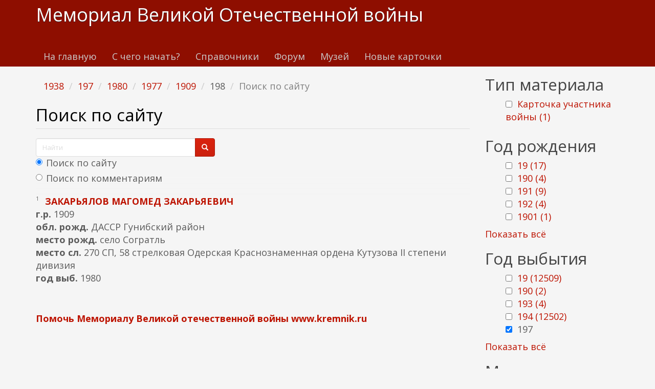

--- FILE ---
content_type: text/html; charset=utf-8
request_url: https://www.kremnik.ru/search?f%5B0%5D=field_god_sm%3A1938&f%5B1%5D=field_god_sm%3A197&f%5B2%5D=field_god_sm%3A1980&f%5B3%5D=field_god_sm%3A1977&f%5B4%5D=field_god_rog%3A1909&f%5B5%5D=field_god_sm%3A198
body_size: 17451
content:
<!DOCTYPE html>
<html lang="ru" dir="ltr"
  xmlns:og="https://ogp.me/ns#">
<head>
  <link rel="profile" href="http://www.w3.org/1999/xhtml/vocab" />
  <meta name="viewport" content="width=device-width, initial-scale=1.0">
  <meta http-equiv="Content-Type" content="text/html; charset=utf-8" />
<link rel="shortcut icon" href="https://www.kremnik.ru/sites/default/files/kremnik_favicon.png" type="image/png" />
<meta name="generator" content="Drupal 7 (https://www.drupal.org)" />
<link rel="canonical" href="https://www.kremnik.ru/search" />
<link rel="shortlink" href="https://www.kremnik.ru/search" />
<meta property="og:site_name" content="Мемориал Великой Отечественной войны" />
<meta property="og:type" content="article" />
<meta property="og:url" content="https://www.kremnik.ru/search" />
<meta property="og:title" content="Поиск по сайту" />
  <title>Поиск по сайту | Мемориал Великой Отечественной войны</title>
  <link type="text/css" rel="stylesheet" href="https://www.kremnik.ru/sites/default/files/css/css_lQaZfjVpwP_oGNqdtWCSpJT1EMqXdMiU84ekLLxQnc4.css" media="all" />
<link type="text/css" rel="stylesheet" href="https://www.kremnik.ru/sites/default/files/css/css__LeQxW73LSYscb1O__H6f-j_jdAzhZBaesGL19KEB6U.css" media="all" />
<link type="text/css" rel="stylesheet" href="https://www.kremnik.ru/sites/default/files/css/css_-TNq6F6EH1K3WcBMUMQP90OkyCq0Lyv1YnyoEj3kxiU.css" media="screen" />
<style media="print">#sb-container{position:relative;}#sb-overlay{display:none;}#sb-wrapper{position:relative;top:0;left:0;}#sb-loading{display:none;}
</style>
<link type="text/css" rel="stylesheet" href="https://www.kremnik.ru/sites/default/files/css/css_th7mP909SSxtL4rvlnA8QCWlVeJ2ecP1Ntj2MDijv0E.css" media="all" />
<link type="text/css" rel="stylesheet" href="https://www.kremnik.ru/sites/default/files/css/css_QV2FIkVzl4QSH9d8KOW0tzo1keaD_vexoC4bubYWEfs.css" media="all" />
<link type="text/css" rel="stylesheet" href="https://cdn.jsdelivr.net/npm/bootswatch@3.4.0/simplex/bootstrap.min.css" media="all" />
<link type="text/css" rel="stylesheet" href="https://cdn.jsdelivr.net/npm/@unicorn-fail/drupal-bootstrap-styles@0.0.2/dist/3.1.1/7.x-3.x/drupal-bootstrap-simplex.min.css" media="all" />
<link type="text/css" rel="stylesheet" href="https://www.kremnik.ru/sites/default/files/css/css_zjNcCr_957ablmEpMaKaUqRmyPJ0nSsr9z__BYhDkLU.css" media="all" />
  <!-- HTML5 element support for IE6-8 -->
  <!--[if lt IE 9]>
    <script src="https://cdn.jsdelivr.net/html5shiv/3.7.3/html5shiv-printshiv.min.js"></script>
  <![endif]-->
  <script src="https://www.kremnik.ru/sites/default/files/js/js_Pt6OpwTd6jcHLRIjrE-eSPLWMxWDkcyYrPTIrXDSON0.js"></script>
<script src="https://www.kremnik.ru/sites/default/files/js/js_IsPuUPqWOSuCM6hqb-_YYneqVOBE1jAVq-ySYCyaOMQ.js"></script>
<script src="https://cdn.jsdelivr.net/npm/bootstrap@3.4.0/dist/js/bootstrap.min.js"></script>
<script src="https://www.kremnik.ru/sites/default/files/js/js_E6xHR_BdOC-VEx96WNmv7vZ_eiw4gXGorVqhYFx8lfY.js"></script>
<script src="https://www.kremnik.ru/sites/default/files/js/js_BvNTu1a2syDrRxB7RbSBYq_11bZ2pfXHNO_-v77oXKs.js"></script>
<script src="https://www.kremnik.ru/sites/default/files/js/js_F5Pcl2HuH8TjKB2KUciyaxfqFjUB9bKIn0niKzaKpJ0.js"></script>
<script>
          Shadowbox.path = "/sites/all/libraries/shadowbox/";
        </script>
<script>jQuery.extend(Drupal.settings, {"basePath":"\/","pathPrefix":"","setHasJsCookie":0,"ajaxPageState":{"theme":"kremnik","theme_token":"Jh5vAiaiU0NEYWTxGr4hEQjtfOskenj0MnGQ2U3Ay2M","jquery_version":"1.12","jquery_version_token":"K66akxxTOdFejymK_0sxecx4iUexv1vsjp1xYqWH0_4","js":{"sites\/all\/modules\/jquery_update\/replace\/jquery\/1.12\/jquery.min.js":1,"misc\/jquery-extend-3.4.0.js":1,"misc\/jquery-html-prefilter-3.5.0-backport.js":1,"misc\/jquery.once.js":1,"misc\/drupal.js":1,"sites\/all\/modules\/jquery_update\/js\/jquery_browser.js":1,"sites\/all\/modules\/jquery_update\/replace\/ui\/ui\/minified\/jquery.ui.core.min.js":1,"sites\/all\/modules\/jquery_update\/replace\/ui\/ui\/minified\/jquery.ui.widget.min.js":1,"sites\/all\/modules\/jquery_update\/replace\/ui\/ui\/minified\/jquery.ui.effect.min.js":1,"sites\/all\/modules\/jquery_update\/replace\/ui\/ui\/minified\/jquery.ui.mouse.min.js":1,"sites\/all\/modules\/jquery_update\/replace\/ui\/ui\/minified\/jquery.ui.sortable.min.js":1,"sites\/all\/libraries\/shadowbox\/shadowbox.js":1,"sites\/all\/modules\/shadowbox\/shadowbox_auto.js":1,"sites\/all\/modules\/jquery_update\/replace\/ui\/external\/jquery.cookie.js":1,"sites\/all\/modules\/jquery_update\/replace\/jquery.form\/4\/jquery.form.min.js":1,"misc\/form-single-submit.js":1,"misc\/ajax.js":1,"sites\/all\/modules\/jquery_update\/js\/jquery_update.js":1,"https:\/\/cdn.jsdelivr.net\/npm\/bootstrap@3.4.0\/dist\/js\/bootstrap.min.js":1,"sites\/all\/modules\/entityreference\/js\/entityreference.js":1,"sites\/all\/modules\/upload_progress\/js\/upload_progress.js":1,"sites\/all\/modules\/comment_notify\/comment_notify.js":1,"sites\/all\/modules\/back_to_top\/js\/back_to_top.js":1,"public:\/\/languages\/ru_48DV8195r91BAWGrGVdT6RMfCP0FilPrIHzEFTPs5hU.js":1,"sites\/all\/libraries\/colorbox\/jquery.colorbox-min.js":1,"sites\/all\/libraries\/DOMPurify\/purify.min.js":1,"sites\/all\/modules\/colorbox\/js\/colorbox.js":1,"sites\/all\/modules\/colorbox\/styles\/default\/colorbox_style.js":1,"sites\/all\/modules\/floating_block\/floating_block.js":1,"sites\/all\/modules\/custom_search\/js\/custom_search.js":1,"sites\/all\/modules\/views\/js\/base.js":1,"sites\/all\/themes\/bootstrap\/js\/misc\/_progress.js":1,"sites\/all\/modules\/views\/js\/ajax_view.js":1,"sites\/all\/modules\/hide_submit\/js\/hide_submit.js":1,"sites\/all\/themes\/bootstrap\/js\/modules\/views\/js\/ajax_view.js":1,"sites\/all\/themes\/bootstrap\/js\/misc\/ajax.js":1,"0":1,"sites\/all\/modules\/jquery_loadinganimation\/jquery_loadinganimation.js":1,"sites\/all\/themes\/bootstrap\/js\/bootstrap.js":1,"sites\/all\/modules\/extlink\/js\/extlink.js":1,"sites\/all\/modules\/facetapi\/facetapi.js":1,"1":1},"css":{"modules\/system\/system.base.css":1,"misc\/ui\/jquery.ui.core.css":1,"misc\/ui\/jquery.ui.theme.css":1,"sites\/all\/libraries\/shadowbox\/shadowbox.css":1,"0":1,"modules\/field\/theme\/field.css":1,"sites\/all\/modules\/logintoboggan\/logintoboggan.css":1,"modules\/node\/node.css":1,"sites\/all\/modules\/extlink\/css\/extlink.css":1,"sites\/all\/modules\/views\/css\/views.css":1,"sites\/all\/modules\/comment_notify\/comment_notify.css":1,"sites\/all\/modules\/back_to_top\/css\/back_to_top.css":1,"sites\/all\/modules\/ckeditor\/css\/ckeditor.css":1,"sites\/all\/modules\/colorbox\/styles\/default\/colorbox_style.css":1,"sites\/all\/modules\/ctools\/css\/ctools.css":1,"sites\/all\/modules\/custom_search\/custom_search.css":1,"sites\/all\/modules\/facetapi\/facetapi.css":1,"sites\/all\/modules\/jquery_loadinganimation\/jquery_loadinganimation.css":1,"sites\/all\/modules\/hide_submit\/css\/hide_submit.css":1,"https:\/\/cdn.jsdelivr.net\/npm\/bootswatch@3.4.0\/simplex\/bootstrap.min.css":1,"https:\/\/cdn.jsdelivr.net\/npm\/@unicorn-fail\/drupal-bootstrap-styles@0.0.2\/dist\/3.1.1\/7.x-3.x\/drupal-bootstrap-simplex.min.css":1,"sites\/all\/themes\/kremnik\/css\/style.css":1}},"colorbox":{"opacity":"0.85","current":"{current} \u0438\u0437 {total}","previous":"\u00ab \u041f\u0440\u0435\u0434\u044b\u0434\u0443\u0449\u0438\u0439","next":"\u0421\u043b\u0435\u0434\u0443\u044e\u0449\u0438\u0439 \u00bb","close":"\u0417\u0430\u043a\u0440\u044b\u0442\u044c","maxWidth":"98%","maxHeight":"98%","fixed":true,"mobiledetect":true,"mobiledevicewidth":"480px","file_public_path":"\/sites\/default\/files","specificPagesDefaultValue":"admin*\nimagebrowser*\nimg_assist*\nimce*\nnode\/add\/*\nnode\/*\/edit\nprint\/*\nprintpdf\/*\nsystem\/ajax\nsystem\/ajax\/*"},"floating_block":{"settings":{".privatemsg-message-participants":[],"#block-block-37":[]},"minWidth":"0"},"shadowbox":{"animate":true,"animateFade":true,"animSequence":"wh","auto_enable_all_images":0,"auto_gallery":0,"autoplayMovies":true,"continuous":false,"counterLimit":10,"counterType":"default","displayCounter":true,"displayNav":true,"enableKeys":true,"fadeDuration":0.35,"handleOversize":"resize","handleUnsupported":"link","initialHeight":160,"initialWidth":320,"language":"ru","modal":false,"overlayColor":"#000","overlayOpacity":0.8,"resizeDuration":0.55,"showMovieControls":true,"slideshowDelay":0,"viewportPadding":20,"useSizzle":false},"custom_search":{"form_target":"_self","solr":1},"hide_submit":{"hide_submit_status":true,"hide_submit_method":"disable","hide_submit_css":"hide-submit-disable","hide_submit_abtext":"","hide_submit_atext":"","hide_submit_hide_css":"hide-submit-processing","hide_submit_hide_text":"Processing...","hide_submit_indicator_style":"expand-left","hide_submit_spinner_color":"#000","hide_submit_spinner_lines":12,"hide_submit_hide_fx":"1","hide_submit_reset_time":7000},"urlIsAjaxTrusted":{"\/search":true,"\/search?f%5B0%5D=field_god_sm%3A1938\u0026f%5B1%5D=field_god_sm%3A197\u0026f%5B2%5D=field_god_sm%3A1980\u0026f%5B3%5D=field_god_sm%3A1977\u0026f%5B4%5D=field_god_rog%3A1909\u0026f%5B5%5D=field_god_sm%3A198":true,"\/views\/ajax":true},"views":{"ajax_path":"\/views\/ajax","ajaxViews":{"views_dom_id:62d00fb4f9ede2f184b261bbca2caab8":{"view_name":"last_materials","view_display_id":"block_1","view_args":"","view_path":"search","view_base_path":"-","view_dom_id":"62d00fb4f9ede2f184b261bbca2caab8","pager_element":"11"},"views_dom_id:e22af1a3b3e84250acaef0dfc4c6af74":{"view_name":"comments_recent","view_display_id":"block","view_args":"","view_path":"search","view_base_path":"comments\/recent","view_dom_id":"e22af1a3b3e84250acaef0dfc4c6af74","pager_element":"11"}}},"back_to_top":{"back_to_top_button_trigger":"100","back_to_top_button_text":"\u041a \u043d\u0430\u0447\u0430\u043b\u0443 \u0441\u0442\u0440\u0430\u043d\u0438\u0446\u044b","#attached":{"library":[["system","ui"]]}},"jquery_loadinganimation":{"module_path":"sites\/all\/modules\/jquery_loadinganimation","show_on_ajax":0,"show_on_href":0,"show_on_form_submit":1,"close_on_click":1,"close_on_esc":1,"jquery_loadinganimation_path_match_exclude":"admin\/*\r\npanels\/*\r\nnode\/*\/panelizer\/*\r\njs\/*\r\najax\/*","subselector":""},"extlink":{"extTarget":"_blank","extClass":"ext","extLabel":"(\u0432\u043d\u0435\u0448\u043d\u044f\u044f \u0441\u0441\u044b\u043b\u043a\u0430)","extImgClass":0,"extIconPlacement":"append","extSubdomains":1,"extExclude":"","extInclude":"","extCssExclude":"","extCssExplicit":"","extAlert":0,"extAlertText":"This link will take you to an external web site. We are not responsible for their content.","mailtoClass":"mailto","mailtoLabel":"(\u0441\u0441\u044b\u043b\u043a\u0430 \u0434\u043b\u044f \u043e\u0442\u043f\u0440\u0430\u0432\u043a\u0438 email)","extUseFontAwesome":false},"facetapi":{"facets":[{"limit":"20","id":"facetapi-facet-search-apidefault-node-index-block-type","searcher":"search_api@default_node_index","realmName":"block","facetName":"type","queryType":null,"widget":"facetapi_checkbox_links","showMoreText":"Show more","showFewerText":"Show fewer","makeCheckboxes":1},{"limit":"5","id":"facetapi-facet-search-apidefault-node-index-block-field-god-rog","searcher":"search_api@default_node_index","realmName":"block","facetName":"field_god_rog","queryType":null,"widget":"facetapi_checkbox_links","showMoreText":"\u041f\u043e\u043a\u0430\u0437\u0430\u0442\u044c \u0432\u0441\u0451","showFewerText":"\u0421\u043a\u0440\u044b\u0442\u044c","makeCheckboxes":1},{"limit":"5","id":"facetapi-facet-search-apidefault-node-index-block-field-god-sm","searcher":"search_api@default_node_index","realmName":"block","facetName":"field_god_sm","queryType":null,"widget":"facetapi_checkbox_links","showMoreText":"\u041f\u043e\u043a\u0430\u0437\u0430\u0442\u044c \u0432\u0441\u0451","showFewerText":"\u0421\u043a\u0440\u044b\u0442\u044c","makeCheckboxes":1}]},"bootstrap":{"anchorsFix":"0","anchorsSmoothScrolling":"0","formHasError":0,"popoverEnabled":0,"popoverOptions":{"animation":1,"html":0,"placement":"right","selector":"","trigger":"click","triggerAutoclose":1,"title":"","content":"","delay":0,"container":"body"},"tooltipEnabled":0,"tooltipOptions":{"animation":1,"html":0,"placement":"auto left","selector":"","trigger":"hover focus","delay":0,"container":"body"}}});</script>
  <!-- Yandex.RTB -->
<script>window.yaContextCb=window.yaContextCb||[]</script>
<script src="https://yandex.ru/ads/system/context.js" async></script>
</head>
<body class="navbar-is-static-top html not-front not-logged-in one-sidebar sidebar-second page-search">
  <div id="skip-link">
    <a href="#main-content" class="element-invisible element-focusable">Перейти к основному содержанию</a>
  </div>
    <header id="navbar" role="banner" class="navbar navbar-static-top navbar-default">
  <div class="container">
    <div class="navbar-header">
      
              <a class="name navbar-brand" href="/" title="Главная">Мемориал Великой Отечественной войны</a>
      
              <button type="button" class="navbar-toggle" data-toggle="collapse" data-target=".navbar-collapse">
          <span class="sr-only">Toggle navigation</span>
          <span class="icon-bar"></span>
          <span class="icon-bar"></span>
          <span class="icon-bar"></span>
        </button>
          </div>

          <div class="navbar-collapse collapse">
        <nav role="navigation">
                      <ul class="menu nav navbar-nav"><li class="first leaf"><a href="/">На главную</a></li>
<li class="leaf"><a href="/advise" title="С чего начать поиск участников Великой Отечественной войны">С чего начать?</a></li>
<li class="leaf"><a href="/forum/141">Справочники</a></li>
<li class="leaf"><a href="/forum">Форум</a></li>
<li class="leaf"><a href="/mmvov" title="Музей-мемориал Великой Отечественной войны в Казанском Кремле.
Министерство Культуры Республики Татарстан. Национальный музей Республики Татарстан.">Музей</a></li>
<li class="last leaf"><a href="/db1">Новые карточки</a></li>
</ul>                                      </nav>
      </div>
      </div>
</header>

<div class="main-container container">

  <header role="banner" id="page-header">
    
      <div class="region region-header">
    <section id="block-block-43" class="block block-block clearfix">

      
  <!-- Yandex.RTB R-A-14922681-5 -->
<div id="yandex_rtb_R-A-14922681-5"></div>
<script>
window.yaContextCb.push(() => {
    Ya.Context.AdvManager.render({
        "blockId": "R-A-14922681-5",
        "renderTo": "yandex_rtb_R-A-14922681-5"
    })
})
</script>
</section>
  </div>
  </header> <!-- /#page-header -->

  <div class="row">

    
    <section class="col-sm-9">
            <ol class="breadcrumb"><li><a href="/search?f%5B0%5D=field_god_sm%3A1938" class="active">1938</a></li>
<li><a href="/search?f%5B0%5D=field_god_sm%3A1938&amp;f%5B1%5D=field_god_sm%3A197" class="active">197</a></li>
<li><a href="/search?f%5B0%5D=field_god_sm%3A1938&amp;f%5B1%5D=field_god_sm%3A197&amp;f%5B2%5D=field_god_sm%3A1980" class="active">1980</a></li>
<li><a href="/search?f%5B0%5D=field_god_sm%3A1938&amp;f%5B1%5D=field_god_sm%3A197&amp;f%5B2%5D=field_god_sm%3A1980&amp;f%5B3%5D=field_god_sm%3A1977" class="active">1977</a></li>
<li><a href="/search?f%5B0%5D=field_god_sm%3A1938&amp;f%5B1%5D=field_god_sm%3A197&amp;f%5B2%5D=field_god_sm%3A1980&amp;f%5B3%5D=field_god_sm%3A1977&amp;f%5B4%5D=field_god_rog%3A1909" class="active">1909</a></li>
<li>198</li>
<li class="active">Поиск по сайту</li>
</ol>      <a id="main-content"></a>
                    <h1 class="page-header">Поиск по сайту</h1>
                                                          <div class="region region-content">
    <section id="block-block-37" class="block block-block clearfix">

      
  <form class="search-form form-search content-search" role="search" action="/search?f%5B0%5D=field_god_sm%3A1938&amp;f%5B1%5D=field_god_sm%3A197&amp;f%5B2%5D=field_god_sm%3A1980&amp;f%5B3%5D=field_god_sm%3A1977&amp;f%5B4%5D=field_god_rog%3A1909&amp;f%5B5%5D=field_god_sm%3A198" method="post" id="search-block-form" accept-charset="UTF-8"><div><div>
      <h2 class="element-invisible">Форма поиска</h2>
    <div class="input-group"><input title="Введите ключевые слова для поиска." class="custom-search-box form-control form-text" placeholder="Найти" type="text" id="edit-search-block-form--2" name="search_block_form" value="" size="15" maxlength="128" /><span class="input-group-btn"><button type="submit" class="btn btn-primary"><span class="icon glyphicon glyphicon-search" aria-hidden="true"></span>
</button></span></div><div class="form-item form-item-custom-search-paths form-type-radios form-group"><div id="edit-custom-search-paths" class="form-radios"><div class="form-item form-item-custom-search-paths form-type-radio radio"> <label class="control-label" for="edit-custom-search-paths-searchkey-key"><input type="radio" id="edit-custom-search-paths-searchkey-key" name="custom_search_paths" value="search?key=[key]" checked="checked" class="form-radio" />Поиск по сайту</label>
</div><div class="form-item form-item-custom-search-paths form-type-radio radio"> <label class="control-label" for="edit-custom-search-paths-comment-searchkey-key"><input type="radio" id="edit-custom-search-paths-comment-searchkey-key" name="custom_search_paths" value="comment-search?key=[key]" class="form-radio" />Поиск по комментариям</label>
</div></div></div><div class="form-actions form-wrapper form-group" id="edit-actions"><button class="element-invisible btn btn-primary form-submit" type="submit" id="edit-submit" name="op" value="Найти">Найти</button>
</div><input type="hidden" name="form_build_id" value="form-MvMT_96dPYKnFQRSP0YeuGh89RhSDACdmw1nkCYK32s" />
<input type="hidden" name="form_id" value="search_block_form" />
</div>
</div></form>
</section>
<section id="block-system-main" class="block block-system clearfix">

      
  <div class="view view-site-search view-id-site_search view-display-id-page view-dom-id-fd024de40f8504d6f23611733dbcc425">
        
      <div class="view-filters">
      <form action="/search" method="get" id="views-exposed-form-site-search-page" accept-charset="UTF-8"><div><div class="views-exposed-form">
  <div class="views-exposed-widgets clearfix">
          <div id="edit-key-wrapper" class="views-exposed-widget views-widget-filter-search_api_views_fulltext">
                  <label for="edit-key">
            Поиск по тексту          </label>
                        <div class="views-widget">
          <div class="form-item form-item-key form-type-textfield form-group"><input class="form-control form-text" type="text" id="edit-key" name="key" value="" size="30" maxlength="128" /></div>        </div>
              </div>
                    <div class="views-exposed-widget views-submit-button">
      <button type="submit" id="edit-submit-site-search" name="" value="Применить" class="btn btn-info form-submit">Применить</button>
    </div>
      </div>
</div>
</div></form>    </div>
  
  
      <div class="view-content">
        <div class="views-row views-row-1 views-row-odd views-row-first views-row-last">
      
  <div class="views-field views-field-counter">        <span class="field-content">1</span>  </div>  
  <span class="views-field views-field-title">        <strong class="field-content"><a href="https://www.kremnik.ru/node/463160" target="_blank">закарьялов магомед закарьяевич</a></strong>  </span>  
  <div class="views-field views-field-field-god-rog">    <strong class="views-label views-label-field-god-rog">г.р. </strong>    <span class="field-content">1909</span>  </div>  
  <div class="views-field views-field-field-obl-rog">    <strong class="views-label views-label-field-obl-rog">обл. рожд. </strong>    <span class="field-content">ДАССР Гунибский район</span>  </div>  
  <div class="views-field views-field-field-mesto-rog">    <strong class="views-label views-label-field-mesto-rog">место рожд. </strong>    <span class="field-content">село Согратль</span>  </div>  
  <div class="views-field views-field-field-mesto-sl">    <strong class="views-label views-label-field-mesto-sl">место сл. </strong>    <span class="field-content">270 СП, 58 стрелковая Одерская Краснознаменная ордена Кутузова II степени дивизия</span>  </div>  
  <div class="views-field views-field-field-god-sm">    <strong class="views-label views-label-field-god-sm">год выб. </strong>    <span class="field-content">1980</span>  </div>  </div>
    </div>
  
  
  
  
  
  
</div>
</section>
<section id="block-block-9" class="block block-block clearfix">

      
  <p> </p>
<p><b><a href="/node/462764">Помочь Мемориалу Великой отечественной войны www.kremnik.ru</a></b></p>

</section>
  </div>
    </section>

          <aside class="col-sm-3" role="complementary">
          <div class="region region-sidebar-second">
    <section id="block-facetapi-zih8esyfkvwkemttztglem1grylaarmk" class="block block-facetapi clearfix">

        <h2 class="block-title">Тип материала</h2>
    
  <ul class="facetapi-facetapi-checkbox-links facetapi-facet-type" id="facetapi-facet-search-apidefault-node-index-block-type"><li class="leaf"><a href="/search?f%5B0%5D=field_god_sm%3A1938&amp;f%5B1%5D=field_god_sm%3A197&amp;f%5B2%5D=field_god_sm%3A1980&amp;f%5B3%5D=field_god_sm%3A1977&amp;f%5B4%5D=field_god_rog%3A1909&amp;f%5B5%5D=field_god_sm%3A198&amp;f%5B6%5D=type%3Acard" class="facetapi-checkbox facetapi-inactive active" rel="nofollow" id="facetapi-link">Карточка участника войны (1)<span class="element-invisible"> Apply Карточка участника войны filter </span></a></li>
</ul>
</section>
<section id="block-facetapi-rlsv1fefnc01pkzxnugrj2uzrhtzbeg2" class="block block-facetapi clearfix">

        <h2 class="block-title">Год рождения</h2>
    
  <ul class="facetapi-facetapi-checkbox-links facetapi-facet-field-god-rog" id="facetapi-facet-search-apidefault-node-index-block-field-god-rog"><li class="leaf"><a href="/search?f%5B0%5D=field_god_sm%3A1938&amp;f%5B1%5D=field_god_sm%3A197&amp;f%5B2%5D=field_god_sm%3A1980&amp;f%5B3%5D=field_god_sm%3A1977&amp;f%5B4%5D=field_god_rog%3A1909&amp;f%5B5%5D=field_god_sm%3A198&amp;f%5B6%5D=field_god_rog%3A19" class="facetapi-checkbox facetapi-inactive active" rel="nofollow" id="facetapi-link--23">19 (17)<span class="element-invisible"> Apply 19 filter </span></a></li>
<li class="leaf"><a href="/search?f%5B0%5D=field_god_sm%3A1938&amp;f%5B1%5D=field_god_sm%3A197&amp;f%5B2%5D=field_god_sm%3A1980&amp;f%5B3%5D=field_god_sm%3A1977&amp;f%5B4%5D=field_god_rog%3A1909&amp;f%5B5%5D=field_god_sm%3A198&amp;f%5B6%5D=field_god_rog%3A190" class="facetapi-checkbox facetapi-inactive active" rel="nofollow" id="facetapi-link--24">190 (4)<span class="element-invisible"> Apply 190 filter </span></a></li>
<li class="leaf"><a href="/search?f%5B0%5D=field_god_sm%3A1938&amp;f%5B1%5D=field_god_sm%3A197&amp;f%5B2%5D=field_god_sm%3A1980&amp;f%5B3%5D=field_god_sm%3A1977&amp;f%5B4%5D=field_god_rog%3A1909&amp;f%5B5%5D=field_god_sm%3A198&amp;f%5B6%5D=field_god_rog%3A191" class="facetapi-checkbox facetapi-inactive active" rel="nofollow" id="facetapi-link--25">191 (9)<span class="element-invisible"> Apply 191 filter </span></a></li>
<li class="leaf"><a href="/search?f%5B0%5D=field_god_sm%3A1938&amp;f%5B1%5D=field_god_sm%3A197&amp;f%5B2%5D=field_god_sm%3A1980&amp;f%5B3%5D=field_god_sm%3A1977&amp;f%5B4%5D=field_god_rog%3A1909&amp;f%5B5%5D=field_god_sm%3A198&amp;f%5B6%5D=field_god_rog%3A192" class="facetapi-checkbox facetapi-inactive active" rel="nofollow" id="facetapi-link--26">192 (4)<span class="element-invisible"> Apply 192 filter </span></a></li>
<li class="leaf"><a href="/search?f%5B0%5D=field_god_sm%3A1938&amp;f%5B1%5D=field_god_sm%3A197&amp;f%5B2%5D=field_god_sm%3A1980&amp;f%5B3%5D=field_god_sm%3A1977&amp;f%5B4%5D=field_god_rog%3A1909&amp;f%5B5%5D=field_god_sm%3A198&amp;f%5B6%5D=field_god_rog%3A1901" class="facetapi-checkbox facetapi-inactive active" rel="nofollow" id="facetapi-link--27">1901 (1)<span class="element-invisible"> Apply 1901 filter </span></a></li>
<li class="leaf"><a href="/search?f%5B0%5D=field_god_sm%3A1938&amp;f%5B1%5D=field_god_sm%3A197&amp;f%5B2%5D=field_god_sm%3A1980&amp;f%5B3%5D=field_god_sm%3A1977&amp;f%5B4%5D=field_god_rog%3A1909&amp;f%5B5%5D=field_god_sm%3A198&amp;f%5B6%5D=field_god_rog%3A1905" class="facetapi-checkbox facetapi-inactive active" rel="nofollow" id="facetapi-link--28">1905 (1)<span class="element-invisible"> Apply 1905 filter </span></a></li>
<li class="leaf"><a href="/search?f%5B0%5D=field_god_sm%3A1938&amp;f%5B1%5D=field_god_sm%3A197&amp;f%5B2%5D=field_god_sm%3A1980&amp;f%5B3%5D=field_god_sm%3A1977&amp;f%5B4%5D=field_god_rog%3A1909&amp;f%5B5%5D=field_god_sm%3A198&amp;f%5B6%5D=field_god_rog%3A1907" class="facetapi-checkbox facetapi-inactive active" rel="nofollow" id="facetapi-link--29">1907 (1)<span class="element-invisible"> Apply 1907 filter </span></a></li>
<li class="active leaf"><a href="/search?f%5B0%5D=field_god_sm%3A1938&amp;f%5B1%5D=field_god_sm%3A197&amp;f%5B2%5D=field_god_sm%3A1980&amp;f%5B3%5D=field_god_sm%3A1977&amp;f%5B4%5D=field_god_sm%3A198" class="facetapi-checkbox facetapi-active active active" rel="nofollow" id="facetapi-link--30">(-) <span class="element-invisible"> Remove 1909 filter </span></a>1909</li>
<li class="leaf"><a href="/search?f%5B0%5D=field_god_sm%3A1938&amp;f%5B1%5D=field_god_sm%3A197&amp;f%5B2%5D=field_god_sm%3A1980&amp;f%5B3%5D=field_god_sm%3A1977&amp;f%5B4%5D=field_god_rog%3A1909&amp;f%5B5%5D=field_god_sm%3A198&amp;f%5B6%5D=field_god_rog%3A1910" class="facetapi-checkbox facetapi-inactive active" rel="nofollow" id="facetapi-link--31">1910 (1)<span class="element-invisible"> Apply 1910 filter </span></a></li>
<li class="leaf"><a href="/search?f%5B0%5D=field_god_sm%3A1938&amp;f%5B1%5D=field_god_sm%3A197&amp;f%5B2%5D=field_god_sm%3A1980&amp;f%5B3%5D=field_god_sm%3A1977&amp;f%5B4%5D=field_god_rog%3A1909&amp;f%5B5%5D=field_god_sm%3A198&amp;f%5B6%5D=field_god_rog%3A1912" class="facetapi-checkbox facetapi-inactive active" rel="nofollow" id="facetapi-link--32">1912 (1)<span class="element-invisible"> Apply 1912 filter </span></a></li>
<li class="leaf"><a href="/search?f%5B0%5D=field_god_sm%3A1938&amp;f%5B1%5D=field_god_sm%3A197&amp;f%5B2%5D=field_god_sm%3A1980&amp;f%5B3%5D=field_god_sm%3A1977&amp;f%5B4%5D=field_god_rog%3A1909&amp;f%5B5%5D=field_god_sm%3A198&amp;f%5B6%5D=field_god_rog%3A1913" class="facetapi-checkbox facetapi-inactive active" rel="nofollow" id="facetapi-link--33">1913 (1)<span class="element-invisible"> Apply 1913 filter </span></a></li>
<li class="leaf"><a href="/search?f%5B0%5D=field_god_sm%3A1938&amp;f%5B1%5D=field_god_sm%3A197&amp;f%5B2%5D=field_god_sm%3A1980&amp;f%5B3%5D=field_god_sm%3A1977&amp;f%5B4%5D=field_god_rog%3A1909&amp;f%5B5%5D=field_god_sm%3A198&amp;f%5B6%5D=field_god_rog%3A1914" class="facetapi-checkbox facetapi-inactive active" rel="nofollow" id="facetapi-link--34">1914 (3)<span class="element-invisible"> Apply 1914 filter </span></a></li>
<li class="leaf"><a href="/search?f%5B0%5D=field_god_sm%3A1938&amp;f%5B1%5D=field_god_sm%3A197&amp;f%5B2%5D=field_god_sm%3A1980&amp;f%5B3%5D=field_god_sm%3A1977&amp;f%5B4%5D=field_god_rog%3A1909&amp;f%5B5%5D=field_god_sm%3A198&amp;f%5B6%5D=field_god_rog%3A1916" class="facetapi-checkbox facetapi-inactive active" rel="nofollow" id="facetapi-link--35">1916 (1)<span class="element-invisible"> Apply 1916 filter </span></a></li>
<li class="leaf"><a href="/search?f%5B0%5D=field_god_sm%3A1938&amp;f%5B1%5D=field_god_sm%3A197&amp;f%5B2%5D=field_god_sm%3A1980&amp;f%5B3%5D=field_god_sm%3A1977&amp;f%5B4%5D=field_god_rog%3A1909&amp;f%5B5%5D=field_god_sm%3A198&amp;f%5B6%5D=field_god_rog%3A1917" class="facetapi-checkbox facetapi-inactive active" rel="nofollow" id="facetapi-link--36">1917 (1)<span class="element-invisible"> Apply 1917 filter </span></a></li>
<li class="leaf"><a href="/search?f%5B0%5D=field_god_sm%3A1938&amp;f%5B1%5D=field_god_sm%3A197&amp;f%5B2%5D=field_god_sm%3A1980&amp;f%5B3%5D=field_god_sm%3A1977&amp;f%5B4%5D=field_god_rog%3A1909&amp;f%5B5%5D=field_god_sm%3A198&amp;f%5B6%5D=field_god_rog%3A1918" class="facetapi-checkbox facetapi-inactive active" rel="nofollow" id="facetapi-link--37">1918 (1)<span class="element-invisible"> Apply 1918 filter </span></a></li>
<li class="leaf"><a href="/search?f%5B0%5D=field_god_sm%3A1938&amp;f%5B1%5D=field_god_sm%3A197&amp;f%5B2%5D=field_god_sm%3A1980&amp;f%5B3%5D=field_god_sm%3A1977&amp;f%5B4%5D=field_god_rog%3A1909&amp;f%5B5%5D=field_god_sm%3A198&amp;f%5B6%5D=field_god_rog%3A1921" class="facetapi-checkbox facetapi-inactive active" rel="nofollow" id="facetapi-link--38">1921 (1)<span class="element-invisible"> Apply 1921 filter </span></a></li>
<li class="leaf"><a href="/search?f%5B0%5D=field_god_sm%3A1938&amp;f%5B1%5D=field_god_sm%3A197&amp;f%5B2%5D=field_god_sm%3A1980&amp;f%5B3%5D=field_god_sm%3A1977&amp;f%5B4%5D=field_god_rog%3A1909&amp;f%5B5%5D=field_god_sm%3A198&amp;f%5B6%5D=field_god_rog%3A1924" class="facetapi-checkbox facetapi-inactive active" rel="nofollow" id="facetapi-link--39">1924 (2)<span class="element-invisible"> Apply 1924 filter </span></a></li>
<li class="leaf"><a href="/search?f%5B0%5D=field_god_sm%3A1938&amp;f%5B1%5D=field_god_sm%3A197&amp;f%5B2%5D=field_god_sm%3A1980&amp;f%5B3%5D=field_god_sm%3A1977&amp;f%5B4%5D=field_god_rog%3A1909&amp;f%5B5%5D=field_god_sm%3A198&amp;f%5B6%5D=field_god_rog%3A1925" class="facetapi-checkbox facetapi-inactive active" rel="nofollow" id="facetapi-link--40">1925 (1)<span class="element-invisible"> Apply 1925 filter </span></a></li>
</ul>
</section>
<section id="block-facetapi-hkoi0muoi4mco1kxufyduos7sndnbibi" class="block block-facetapi clearfix">

        <h2 class="block-title">Год выбытия</h2>
    
  <ul class="facetapi-facetapi-checkbox-links facetapi-facet-field-god-sm" id="facetapi-facet-search-apidefault-node-index-block-field-god-sm"><li class="leaf"><a href="/search?f%5B0%5D=field_god_sm%3A1938&amp;f%5B1%5D=field_god_sm%3A197&amp;f%5B2%5D=field_god_sm%3A1980&amp;f%5B3%5D=field_god_sm%3A1977&amp;f%5B4%5D=field_god_rog%3A1909&amp;f%5B5%5D=field_god_sm%3A198&amp;f%5B6%5D=field_god_sm%3A19" class="facetapi-checkbox facetapi-inactive active" rel="nofollow" id="facetapi-link--2">19 (12509)<span class="element-invisible"> Apply 19 filter </span></a></li>
<li class="leaf"><a href="/search?f%5B0%5D=field_god_sm%3A1938&amp;f%5B1%5D=field_god_sm%3A197&amp;f%5B2%5D=field_god_sm%3A1980&amp;f%5B3%5D=field_god_sm%3A1977&amp;f%5B4%5D=field_god_rog%3A1909&amp;f%5B5%5D=field_god_sm%3A198&amp;f%5B6%5D=field_god_sm%3A190" class="facetapi-checkbox facetapi-inactive active" rel="nofollow" id="facetapi-link--3">190 (2)<span class="element-invisible"> Apply 190 filter </span></a></li>
<li class="leaf"><a href="/search?f%5B0%5D=field_god_sm%3A1938&amp;f%5B1%5D=field_god_sm%3A197&amp;f%5B2%5D=field_god_sm%3A1980&amp;f%5B3%5D=field_god_sm%3A1977&amp;f%5B4%5D=field_god_rog%3A1909&amp;f%5B5%5D=field_god_sm%3A198&amp;f%5B6%5D=field_god_sm%3A193" class="facetapi-checkbox facetapi-inactive active" rel="nofollow" id="facetapi-link--4">193 (4)<span class="element-invisible"> Apply 193 filter </span></a></li>
<li class="leaf"><a href="/search?f%5B0%5D=field_god_sm%3A1938&amp;f%5B1%5D=field_god_sm%3A197&amp;f%5B2%5D=field_god_sm%3A1980&amp;f%5B3%5D=field_god_sm%3A1977&amp;f%5B4%5D=field_god_rog%3A1909&amp;f%5B5%5D=field_god_sm%3A198&amp;f%5B6%5D=field_god_sm%3A194" class="facetapi-checkbox facetapi-inactive active" rel="nofollow" id="facetapi-link--5">194 (12502)<span class="element-invisible"> Apply 194 filter </span></a></li>
<li class="active leaf"><a href="/search?f%5B0%5D=field_god_sm%3A1938&amp;f%5B1%5D=field_god_sm%3A1980&amp;f%5B2%5D=field_god_sm%3A1977&amp;f%5B3%5D=field_god_rog%3A1909&amp;f%5B4%5D=field_god_sm%3A198" class="facetapi-checkbox facetapi-zero-results facetapi-active active active" id="facetapi-link--6">(-) <span class="element-invisible"> Remove 197 filter </span></a>197</li>
<li class="active leaf"><a href="/search?f%5B0%5D=field_god_sm%3A1938&amp;f%5B1%5D=field_god_sm%3A197&amp;f%5B2%5D=field_god_sm%3A1980&amp;f%5B3%5D=field_god_sm%3A1977&amp;f%5B4%5D=field_god_rog%3A1909" class="facetapi-checkbox facetapi-active active active" rel="nofollow" id="facetapi-link--7">(-) <span class="element-invisible"> Remove 198 filter </span></a>198</li>
<li class="leaf"><a href="/search?f%5B0%5D=field_god_sm%3A1938&amp;f%5B1%5D=field_god_sm%3A197&amp;f%5B2%5D=field_god_sm%3A1980&amp;f%5B3%5D=field_god_sm%3A1977&amp;f%5B4%5D=field_god_rog%3A1909&amp;f%5B5%5D=field_god_sm%3A198&amp;f%5B6%5D=field_god_sm%3A1904" class="facetapi-checkbox facetapi-inactive active" rel="nofollow" id="facetapi-link--8">1904 (2)<span class="element-invisible"> Apply 1904 filter </span></a></li>
<li class="active leaf"><a href="/search?f%5B0%5D=field_god_sm%3A197&amp;f%5B1%5D=field_god_sm%3A1980&amp;f%5B2%5D=field_god_sm%3A1977&amp;f%5B3%5D=field_god_rog%3A1909&amp;f%5B4%5D=field_god_sm%3A198" class="facetapi-checkbox facetapi-zero-results facetapi-active active active" id="facetapi-link--9">(-) <span class="element-invisible"> Remove 1938 filter </span></a>1938</li>
<li class="leaf"><a href="/search?f%5B0%5D=field_god_sm%3A1938&amp;f%5B1%5D=field_god_sm%3A197&amp;f%5B2%5D=field_god_sm%3A1980&amp;f%5B3%5D=field_god_sm%3A1977&amp;f%5B4%5D=field_god_rog%3A1909&amp;f%5B5%5D=field_god_sm%3A198&amp;f%5B6%5D=field_god_sm%3A1939" class="facetapi-checkbox facetapi-inactive active" rel="nofollow" id="facetapi-link--10">1939 (4)<span class="element-invisible"> Apply 1939 filter </span></a></li>
<li class="leaf"><a href="/search?f%5B0%5D=field_god_sm%3A1938&amp;f%5B1%5D=field_god_sm%3A197&amp;f%5B2%5D=field_god_sm%3A1980&amp;f%5B3%5D=field_god_sm%3A1977&amp;f%5B4%5D=field_god_rog%3A1909&amp;f%5B5%5D=field_god_sm%3A198&amp;f%5B6%5D=field_god_sm%3A1940" class="facetapi-checkbox facetapi-inactive active" rel="nofollow" id="facetapi-link--11">1940 (31)<span class="element-invisible"> Apply 1940 filter </span></a></li>
<li class="leaf"><a href="/search?f%5B0%5D=field_god_sm%3A1938&amp;f%5B1%5D=field_god_sm%3A197&amp;f%5B2%5D=field_god_sm%3A1980&amp;f%5B3%5D=field_god_sm%3A1977&amp;f%5B4%5D=field_god_rog%3A1909&amp;f%5B5%5D=field_god_sm%3A198&amp;f%5B6%5D=field_god_sm%3A1941" class="facetapi-checkbox facetapi-inactive active" rel="nofollow" id="facetapi-link--12">1941 (3218)<span class="element-invisible"> Apply 1941 filter </span></a></li>
<li class="leaf"><a href="/search?f%5B0%5D=field_god_sm%3A1938&amp;f%5B1%5D=field_god_sm%3A197&amp;f%5B2%5D=field_god_sm%3A1980&amp;f%5B3%5D=field_god_sm%3A1977&amp;f%5B4%5D=field_god_rog%3A1909&amp;f%5B5%5D=field_god_sm%3A198&amp;f%5B6%5D=field_god_sm%3A1942" class="facetapi-checkbox facetapi-inactive active" rel="nofollow" id="facetapi-link--13">1942 (4926)<span class="element-invisible"> Apply 1942 filter </span></a></li>
<li class="leaf"><a href="/search?f%5B0%5D=field_god_sm%3A1938&amp;f%5B1%5D=field_god_sm%3A197&amp;f%5B2%5D=field_god_sm%3A1980&amp;f%5B3%5D=field_god_sm%3A1977&amp;f%5B4%5D=field_god_rog%3A1909&amp;f%5B5%5D=field_god_sm%3A198&amp;f%5B6%5D=field_god_sm%3A1943" class="facetapi-checkbox facetapi-inactive active" rel="nofollow" id="facetapi-link--14">1943 (2564)<span class="element-invisible"> Apply 1943 filter </span></a></li>
<li class="leaf"><a href="/search?f%5B0%5D=field_god_sm%3A1938&amp;f%5B1%5D=field_god_sm%3A197&amp;f%5B2%5D=field_god_sm%3A1980&amp;f%5B3%5D=field_god_sm%3A1977&amp;f%5B4%5D=field_god_rog%3A1909&amp;f%5B5%5D=field_god_sm%3A198&amp;f%5B6%5D=field_god_sm%3A1944" class="facetapi-checkbox facetapi-inactive active" rel="nofollow" id="facetapi-link--15">1944 (1239)<span class="element-invisible"> Apply 1944 filter </span></a></li>
<li class="leaf"><a href="/search?f%5B0%5D=field_god_sm%3A1938&amp;f%5B1%5D=field_god_sm%3A197&amp;f%5B2%5D=field_god_sm%3A1980&amp;f%5B3%5D=field_god_sm%3A1977&amp;f%5B4%5D=field_god_rog%3A1909&amp;f%5B5%5D=field_god_sm%3A198&amp;f%5B6%5D=field_god_sm%3A1945" class="facetapi-checkbox facetapi-inactive active" rel="nofollow" id="facetapi-link--16">1945 (481)<span class="element-invisible"> Apply 1945 filter </span></a></li>
<li class="leaf"><a href="/search?f%5B0%5D=field_god_sm%3A1938&amp;f%5B1%5D=field_god_sm%3A197&amp;f%5B2%5D=field_god_sm%3A1980&amp;f%5B3%5D=field_god_sm%3A1977&amp;f%5B4%5D=field_god_rog%3A1909&amp;f%5B5%5D=field_god_sm%3A198&amp;f%5B6%5D=field_god_sm%3A1946" class="facetapi-checkbox facetapi-inactive active" rel="nofollow" id="facetapi-link--17">1946 (35)<span class="element-invisible"> Apply 1946 filter </span></a></li>
<li class="leaf"><a href="/search?f%5B0%5D=field_god_sm%3A1938&amp;f%5B1%5D=field_god_sm%3A197&amp;f%5B2%5D=field_god_sm%3A1980&amp;f%5B3%5D=field_god_sm%3A1977&amp;f%5B4%5D=field_god_rog%3A1909&amp;f%5B5%5D=field_god_sm%3A198&amp;f%5B6%5D=field_god_sm%3A1947" class="facetapi-checkbox facetapi-inactive active" rel="nofollow" id="facetapi-link--18">1947 (2)<span class="element-invisible"> Apply 1947 filter </span></a></li>
<li class="leaf"><a href="/search?f%5B0%5D=field_god_sm%3A1938&amp;f%5B1%5D=field_god_sm%3A197&amp;f%5B2%5D=field_god_sm%3A1980&amp;f%5B3%5D=field_god_sm%3A1977&amp;f%5B4%5D=field_god_rog%3A1909&amp;f%5B5%5D=field_god_sm%3A198&amp;f%5B6%5D=field_god_sm%3A1948" class="facetapi-checkbox facetapi-inactive active" rel="nofollow" id="facetapi-link--19">1948 (2)<span class="element-invisible"> Apply 1948 filter </span></a></li>
<li class="leaf"><a href="/search?f%5B0%5D=field_god_sm%3A1938&amp;f%5B1%5D=field_god_sm%3A197&amp;f%5B2%5D=field_god_sm%3A1980&amp;f%5B3%5D=field_god_sm%3A1977&amp;f%5B4%5D=field_god_rog%3A1909&amp;f%5B5%5D=field_god_sm%3A198&amp;f%5B6%5D=field_god_sm%3A1949" class="facetapi-checkbox facetapi-inactive active" rel="nofollow" id="facetapi-link--20">1949 (4)<span class="element-invisible"> Apply 1949 filter </span></a></li>
<li class="active leaf"><a href="/search?f%5B0%5D=field_god_sm%3A1938&amp;f%5B1%5D=field_god_sm%3A197&amp;f%5B2%5D=field_god_sm%3A1980&amp;f%5B3%5D=field_god_rog%3A1909&amp;f%5B4%5D=field_god_sm%3A198" class="facetapi-checkbox facetapi-zero-results facetapi-active active active" id="facetapi-link--21">(-) <span class="element-invisible"> Remove 1977 filter </span></a>1977</li>
<li class="active leaf"><a href="/search?f%5B0%5D=field_god_sm%3A1938&amp;f%5B1%5D=field_god_sm%3A197&amp;f%5B2%5D=field_god_sm%3A1977&amp;f%5B3%5D=field_god_rog%3A1909&amp;f%5B4%5D=field_god_sm%3A198" class="facetapi-checkbox facetapi-active active active" rel="nofollow" id="facetapi-link--22">(-) <span class="element-invisible"> Remove 1980 filter </span></a>1980</li>
</ul>
</section>
<section id="block-system-user-menu" class="block block-system block-menu clearfix">

        <h2 class="block-title">Меню пользователя</h2>
    
  <ul class="menu nav"><li class="first leaf"><a href="/user/login" title=""><span class="glyphicon glyphicon-log-out" aria-hidden="true"></span> Вход / Регистрация</a></li>
<li class="last leaf"><a href="/kniga-pamiati" title=""><span class="glyphicon glyphicon-book" aria-hidden="true"></span> Книга памяти</a></li>
</ul>
</section>
<section id="block-views-last-materials-block-1" class="block block-views clearfix">

        <h2 class="block-title">Последние материалы</h2>
    
  <div class="view view-last-materials view-id-last_materials view-display-id-block_1 view-dom-id-62d00fb4f9ede2f184b261bbca2caab8">
        
  
  
      <div class="view-content">
        <div class="views-row views-row-1 views-row-odd views-row-first">
      
  <div class="views-field views-field-title">        <span class="field-content"><a href="/node/470757" title="УРОЖЕНЦЫ И ЖИТЕЛИ ТАТАРСКОЙ РЕСПУБЛИКИ, ПОГИБШИЕ И УМЕРШИЕ ОТ РАН И В ПЛЕНУ В 1939-1945 гг.">ОНИ НЕ ВЕРНУЛИСЬ ИЗ БОЯ. Буква &quot;Муб - Муфт&quot;. Часть 52</a></span>  </div>  </div>
  <div class="views-row views-row-2 views-row-even">
      
  <div class="views-field views-field-title">        <span class="field-content"><a href="/node/470756" title="НАЧИНАЮ НОВОЕ НАПРАВЛЕНИЕ ПОИСКА:
&quot;НАГРАЖДЕННЫЕ ПОСМЕРТНО&quot;">НАГРАЖДЕННЫЕ ПОСМЕРТНО</a></span>  </div>  </div>
  <div class="views-row views-row-3 views-row-odd">
      
  <div class="views-field views-field-title">        <span class="field-content"><a href="/node/470755" title="УРОЖЕНЦЫ И ЖИТЕЛИ ТАТАРСКОЙ РЕСПУБЛИКИ, ПОГИБШИЕ И УМЕРШИЕ ОТ РАН И В ПЛЕНУ В 1939-1945 гг.">ОНИ НЕ ВЕРНУЛИСЬ ИЗ БОЯ. Буква &quot;Миф - Мряс&quot;. Часть 51</a></span>  </div>  </div>
  <div class="views-row views-row-4 views-row-even">
      
  <div class="views-field views-field-title">        <span class="field-content"><a href="/node/470754" title="&quot;ГЕРОИ БЕЗ ЗВЕЗД ИЗ ТАТАРСТАНА&quot; В РЫБНОЙ СЛОБОДЕ
23 декабря в музее Петра Савинова в гимназии № 1 с.Рыбная Слобода состоялась презентация книги &quot;Герои без звезд из Татарстана&quot;.
Напомним, что в нее вошли биографические данные 300 уроженцев и жителей Татарской республики, которые в годы Великой...">КНИГА О ГЕРОЯХ - МУЗЕЮ САВИНОВА В РЫБНОЙ СЛОБОДЕ</a></span>  </div>  </div>
  <div class="views-row views-row-5 views-row-odd">
      
  <div class="views-field views-field-title">        <span class="field-content"><a href="/node/470753" title="УРОЖЕНЦЫ И ЖИТЕЛИ ТАТАРСКОЙ РЕСПУБЛИКИ, ПОГИБШИЕ И УМЕРШИЕ ОТ РАН И В ПЛЕНУ В 1939-1945 гг.">ОНИ НЕ ВЕРНУЛИСЬ ИЗ БОЯ. Буква &quot;Минга - Митя&quot;. Часть 50</a></span>  </div>  </div>
  <div class="views-row views-row-6 views-row-even">
      
  <div class="views-field views-field-title">        <span class="field-content"><a href="/node/470752" title="ПРЕЗЕНТАЦИЯ КНИГИ &quot;ГЕРОИ БЕЗ ЗВЕЗД ИЗ ТАТАРСТАНА&quot; В АРСКЕ">&quot;ГЕРОИ БЕЗ ЗВЕЗД ИЗ ТАТАРСТАНА&quot; - В АРСКЕ</a></span>  </div>  </div>
  <div class="views-row views-row-7 views-row-odd">
      
  <div class="views-field views-field-title">        <span class="field-content"><a href="/node/470749">Статья в газете &quot;Зеленодольская Правда &quot; о братьях Романовичах, участниках ВОв</a></span>  </div>  </div>
  <div class="views-row views-row-8 views-row-even">
      
  <div class="views-field views-field-title">        <span class="field-content"><a href="/node/470748" title="Здравствуйте! Если это возможно, помогите пожалуйста определить награды прадедушки. Фото, к сожалению, только, такое
">Помогите определить награды</a></span>  </div>  </div>
  <div class="views-row views-row-9 views-row-odd">
      
  <div class="views-field views-field-title">        <span class="field-content"><a href="/node/470747" title="13 декабря в кинотеатре &quot;Мир&quot; г.Казани, в ходе презентации очередную книгу &quot;Герои без звезд из Татарстана&quot; автор М. Черепанов передал сестре Миншакира Ахмедзяновича АХМЕДЗЯНОВА.
Работа велась по проекту «Имена героев — на малую родину». Проект реализуется при поддержке Президентского фонда...">КНИГА О ГЕРОЯХ - СЕМЬЕ АХМЕДЗЯНОВА</a></span>  </div>  </div>
  <div class="views-row views-row-10 views-row-even views-row-last">
      
  <div class="views-field views-field-title">        <span class="field-content"><a href="/node/470746" title="ПО ПРОЕКТУ &quot;ИМЕНА ГЕРОЕВ - НА МАЛУЮ РОДИНУ&quot;">КНИГА - ДОЧЕРИ ГЕРОЯ</a></span>  </div>  </div>
    </div>
  
      <ul class="pager"><li class="pager-previous">&nbsp;</li>
<li class="pager-current">1 из 470</li>
<li class="pager-next"><a href="/search?f%5B0%5D=field_god_sm%3A1938&amp;f%5B1%5D=field_god_sm%3A197&amp;f%5B2%5D=field_god_sm%3A1980&amp;f%5B3%5D=field_god_sm%3A1977&amp;f%5B4%5D=field_god_rog%3A1909&amp;f%5B5%5D=field_god_sm%3A198&amp;page=0%2C0%2C0%2C0%2C0%2C0%2C0%2C0%2C0%2C0%2C0%2C1"> &gt;</a></li>
</ul>  
  
  
  
  
</div>
</section>
<section id="block-views-comments-recent-block" class="block block-views clearfix">

        <h2 class="block-title">Последние комментарии</h2>
    
  <div class="view view-comments-recent view-id-comments_recent view-display-id-block view-dom-id-e22af1a3b3e84250acaef0dfc4c6af74">
        
  
  
      <div class="view-content">
      <div class="item-list">    <ul>          <li class="views-row views-row-1 views-row-odd views-row-first">  
  <div class="views-field views-field-subject">        <span class="field-content recent-comment"><a href="/comment/172510#comment-172510" title="Рахим - 30.12.2025 - 15:20:      Бурганов Габдурахман
Военно-пересыльные пункты и запасные полки
Дата рождения: __.__.1912
Место рождения: Татарская АССР, Казанская обл., Кайбицкий р-н
Наименование военкомата: Выборгский РВК, Ленинградская обл., Выборгский р-н
Дата и место призыва: Выборгский РВК, Ленинградская обл., Выборгский р-н
Воинское звание: рядовой
Военно-пересыльный пункт: 392 зсп
Выбытие из воинской части: 04.03.1944
Куда выбыл: 36 зсбр
Место призыва: Выборгский РВК, Ленинградская обл., Выборгский р-н
Информация об...">Re: БУРГАНОВ ГАБДУРАХМАН</a></span>  </div>  
  <div class="views-field views-field-timestamp">        <span class="field-content"><em class="placeholder">9 часов 18 мин.</em> назад</span>  </div></li>
          <li class="views-row views-row-2 views-row-even">  
  <div class="views-field views-field-subject">        <span class="field-content recent-comment"><a href="/comment/172509#comment-172509" title="Михаил Черепанов - 29.12.2025 - 13:39:      Здравствуйте.
Дела Хамидуллина Ахмета Хамидулловича, 1919 г.р. из д.Иске-Юрт Петречинского района № 32544 и 6045 хранятся по адресу:
Государственный архив Республики Татарстан
Почтовый адрес Учреждения: 422624 , Республика Татарстан, Лаишевский р-н, с. Столбище, ул. Советская, д. 277
E-mail: prm.gart@tatar.ru ВКонтакте: https://vk.com/public171084102
Тел. номера: Директор 8 (843) 221-48-60
Но справки дают ТОЛЬКО РОДСТВЕННИКАМ.">Re: ХАМИДУЛЛИН АХМЕТ ХАМИДУЛЛОВИЧ</a></span>  </div>  
  <div class="views-field views-field-timestamp">        <span class="field-content"><em class="placeholder">1 день 10 часов</em> назад</span>  </div></li>
          <li class="views-row views-row-3 views-row-odd">  
  <div class="views-field views-field-subject">        <span class="field-content recent-comment"><a href="/comment/172508#comment-172508" title="Панькова Ольга - 28.12.2025 - 12:16:      Фамилия Хамидуллин
Имя Ахмет
Отчество Хамидуллович
Дата рождения/Возраст __.__.1919
Место рождения Татарская АССР, Пестреченский р-н
Причина выбытия попал в плен (освобожден)
Дата выбытия 20.08.1941
Название источника донесения ВК Республики Татарстан
Номер фонда источника информации ВК Пестречинского района
Номер дела источника информации 11001845
https://obd-memorial.ru/html/info.htm?id=1158308879
В плен попал 20.08.1941 года, освобожден 25.03.1945 года
Если хотите знать другие сведения, то...">Re: ХАМИДУЛЛИН АХМЕТ ХАМИДУЛЛОВИЧ</a></span>  </div>  
  <div class="views-field views-field-timestamp">        <span class="field-content"><em class="placeholder">2 дня 12 часов</em> назад</span>  </div></li>
          <li class="views-row views-row-4 views-row-even">  
  <div class="views-field views-field-subject">        <span class="field-content recent-comment"><a href="/comment/137400#comment-137400" title="Рахим - 25.08.2018 - 16:41:      Белолеев Абза Галяудинович 1916г.р.
Звание: старшина
в РККА с 1940 года Место призыва: Ленинский РВК, Татарская АССР, г. Казань, Ленинский р-н 
Место службы: 30 сп 102 сд 
Дата подвига: 10.08.1943
№ записи: 17652475
Архивные документы о данном награждении
I. Приказ(указ) о награждении и сопроводительные документы к нему
- первая страница приказа или указа
- строка в наградном списке
II. Учетная картотека
- данные в учетной картотеке
Медаль «За отвагу»..........15 августа 1943 года.
https://...">Re: БАГАВИЕВ АБЗАЛ ГАЛЯУТДИНОВИЧ</a></span>  </div>  
  <div class="views-field views-field-timestamp">        <span class="field-content"><em class="placeholder">3 дня 3 часа</em> назад</span>  </div></li>
          <li class="views-row views-row-5 views-row-odd">  
  <div class="views-field views-field-subject">        <span class="field-content recent-comment"><a href="/comment/172507#comment-172507" title="Gulnaz1986 - 27.12.2025 - 18:35:      Я Казакова Гульназ Назиповна, внучка Хамидуллина Ахмета (Ахметхана) Хамидулловича. Хотела бы знать все данные о моем деде.">Re: ХАМИДУЛЛИН АХМЕТ ХАМИДУЛЛОВИЧ</a></span>  </div>  
  <div class="views-field views-field-timestamp">        <span class="field-content"><em class="placeholder">3 дня 6 часов</em> назад</span>  </div></li>
          <li class="views-row views-row-6 views-row-even">  
  <div class="views-field views-field-subject">        <span class="field-content recent-comment"><a href="/comment/172506#comment-172506" title="Рахим - 27.12.2025 - 14:24:      БАГАВИЕВ БУРГАН АБЗАЛОВИЧ
г.р.:   1923
обл. рожд.:
место рожд.:   Кайбицкий р-н,с.Мурали
моб. РВК: Кайбицким РВК
место сл.:   75 осбр
должность:
звание: кр-ц
обл. выбытия: Тверская обл.
место выбытия:
Бельский р-н
день выбытия: 21
месяц выбытия: 12
год выбытия: 1942
дело: 15
лист: 464
опись: 977530
госпиталь:
причина выбытия:
п
прим.:
1
RAB:
SYST:
Ё
14. Багавиев Бурган Абзалович, 1923 года рождения, с.Мурали, 75 отдельная стрелковая бригада, погиб 21.12.42, Тверская обл., Бельский р-н....">Re: БАГАВИЕВ БУРГАН АБЗАЛОВИЧ</a></span>  </div>  
  <div class="views-field views-field-timestamp">        <span class="field-content"><em class="placeholder">3 дня 10 часов</em> назад</span>  </div></li>
          <li class="views-row views-row-7 views-row-odd">  
  <div class="views-field views-field-subject">        <span class="field-content recent-comment"><a href="/comment/172505#comment-172505" title="Tatiana Al - 26.12.2025 - 20:00:      Игнатов Георгий Борисович
Донесение о безвозвратных потерях
Дата рождения: 1921
Место рождения: Татарская АССР, г. Казань
Наименование военкомата: Кировский РВК, Татарская АССР,
г. Казань, Кировский р-н
Дата и место призыва: Кировский РВК, Татарская АССР, г. Казань, Кировский р-н
Воинское звание: красноармеец
Последнее место службы: 16 ап ПВО
Дата выбытия: 18.07.1942
Причина выбытия: пропал без вести
Место выбытия: Ростовская обл., г. Шахты
https://pamyat-naroda.ru/heroes/memorial-...">Re: ИГНАТОВ ГЕОРГИЙ БОРИСОВИЧ</a></span>  </div>  
  <div class="views-field views-field-timestamp">        <span class="field-content"><em class="placeholder">4 дня 4 часа</em> назад</span>  </div></li>
          <li class="views-row views-row-8 views-row-even">  
  <div class="views-field views-field-subject">        <span class="field-content recent-comment"><a href="/comment/172504#comment-172504" title="Хатира Мансуровна - 26.12.2025 - 13:44:      https://obd-memorial.ru/html/info.htm?id=1152187831
https://obd-memorial.ru/html/info.htm?id=86287855">Re: ВАХИТОВ РИЗА ЗАКИРОВИЧ</a></span>  </div>  
  <div class="views-field views-field-timestamp">        <span class="field-content"><em class="placeholder">4 дня 10 часов</em> назад</span>  </div></li>
          <li class="views-row views-row-9 views-row-odd">  
  <div class="views-field views-field-subject">        <span class="field-content recent-comment"><a href="/comment/172503#comment-172503" title="Михаил Черепанов - 25.12.2025 - 19:35:      Кстати, о матросовцах. Газета &quot;Комсомольская правда&quot; за год до подвига Матросова 8 февраля 1942 г. сообщала о том, что 3 февраля одновременно 3 разведчика Северо-Западного фронта Красиков, Черемнов и Герасименко повторили подвиг Сосновского и закрыли своими телами 3 ДЗОТа противника.">Re: КНИГА О ГЕРОЯХ - МУЗЕЮ САВИНОВА В РЫБНОЙ СЛОБОДЕ</a></span>  </div>  
  <div class="views-field views-field-timestamp">        <span class="field-content"><em class="placeholder">5 дней 5 часов</em> назад</span>  </div></li>
          <li class="views-row views-row-10 views-row-even">  
  <div class="views-field views-field-subject">        <span class="field-content recent-comment"><a href="/comment/172502#comment-172502" title="механик зас - 25.12.2025 - 17:15:      Ещё вариант: Хайрулин Закир ХайрулловичCостоит из 14 документов
Ефрейтор, 1920, Татарская АССР, Азнакаевский р-н, д. Малвегуж, Место службы: в/ч п/п 81076, Азнакаевский РВК, Татарская АССР, Азнакаевский р-н, 729 сп 145 сд 43 А КалФ
Убит, 09.11.1943, Белорусская ССР, Витебская обл., Суражский р-н, д. Фролы, Белорусская ССР, Витебская обл., д. Флоры">Re: ГАЛКИН МИХАИЛ ПЕТРОВИЧ</a></span>  </div>  
  <div class="views-field views-field-timestamp">        <span class="field-content"><em class="placeholder">5 дней 7 часов</em> назад</span>  </div></li>
          <li class="views-row views-row-11 views-row-odd">  
  <div class="views-field views-field-subject">        <span class="field-content recent-comment"><a href="/comment/172501#comment-172501" title="Рахим - 24.12.2025 - 19:50:      Информация из донесения о безвозвратных потерях
ID 1164394809
Добавить доп. информацию
Добавить в избранное
Добавить фотографию героя
О проекте «Дорога памяти» в Главном Храме Вооруженных сил России
Фамилия Нурулин
Имя Калим
Дата рождения/Возраст __.__.1911
Место рождения Татарская АССР, Больше-Кайбицкий р-н, д. Мурали
Дата и место призыва Б. Куйбицкий РВК, Татарская АССР
Последнее место службы 182 осапб
Воинское звание ефрейтор
Причина выбытия убит
Дата выбытия 06.03.1943
Первичное место...">Re: НУРУЛЛИН КАЛИМ</a></span>  </div>  
  <div class="views-field views-field-timestamp">        <span class="field-content"><em class="placeholder">6 дней 4 часа</em> назад</span>  </div></li>
          <li class="views-row views-row-12 views-row-even">  
  <div class="views-field views-field-subject">        <span class="field-content recent-comment"><a href="/comment/172500#comment-172500" title="Рахим - 24.12.2025 - 18:52:      Гайтатуллин Гинеатулла
Документ, уточняющий потери
Место рождения: Татарская АССР, Казанская обл., Кайбицкий р-н
Воинское звание: красноармеец
Дата выбытия: 01.08.1942
Причина выбытия: убит
Место захоронения: Калининская обл., Ржевский р-н, Бахмутовский с/с, д. Тимонцево, юго-западнее, роща
Информация об архиве -
Источник информации: ВК Республики Татарстан
Опись ист. информации: 1949
Дело ист. информации: 1 (инв. 91)
https://pamyat-naroda.ru/heroes/memorial-chelovek_dopolnitelnoe_doneseni...">Re: ГАЙНАТУЛЛИН ГИНИАТУЛЛА</a></span>  </div>  
  <div class="views-field views-field-timestamp">        <span class="field-content"><em class="placeholder">6 дней 5 часов</em> назад</span>  </div></li>
          <li class="views-row views-row-13 views-row-odd">  
  <div class="views-field views-field-subject">        <span class="field-content recent-comment"><a href="/comment/172499#comment-172499" title="Михаил Черепанов - 22.12.2025 - 21:00:      Старшеклассники 39 школы">Re: ПРОДОЛЖИТЬ ТРАДИЦИИ РОДОВЕДЕНИЯ</a></span>  </div>  
  <div class="views-field views-field-timestamp">        <span class="field-content"><em class="placeholder">1 неделя 1 день</em> назад</span>  </div></li>
          <li class="views-row views-row-14 views-row-even">  
  <div class="views-field views-field-subject">        <span class="field-content recent-comment"><a href="/comment/172498#comment-172498" title="Рахим - 22.12.2025 - 19:53:      Калимуллин Гашигула К.
Военно-пересыльные пункты и запасные полки
Наименование военкомата: Кайбицкий РВК, Татарская АССР, Кайбицкий р-н
Дата и место призыва: Кайбицкий РВК, Татарская АССР, Кайбицкий р-н
Дата призыва: 14.07.1941
Воинское звание: рядовой
Военно-пересыльный пункт: 25 зсп
Откуда прибыл: Кайбицкий РВК
Номер команды: 1185
Место призыва: Кайбицкий РВК, Татарская АССР, Кайбицкий р-н
https://pamyat-naroda.ru/heroes/memorial-chelovek_vpp2003382192/?backurl...">Re: КАЛИМУЛЛИН ГАШИК</a></span>  </div>  
  <div class="views-field views-field-timestamp">        <span class="field-content"><em class="placeholder">1 неделя 1 день</em> назад</span>  </div></li>
          <li class="views-row views-row-15 views-row-odd views-row-last">  
  <div class="views-field views-field-subject">        <span class="field-content recent-comment"><a href="/comment/172497#comment-172497" title="Рахим - 22.12.2025 - 19:47:      Калимуллин Гашигулла Калимуллович
Записи из военкоматов
Дата рождения: __.__.1907
Место рождения: ТАССР, Апастовский район, с.Большие Бакырчи
Наименование военкомата: ТАССР, Кайбицкий РВК
Дата призыва: __.__.1941
Воинское звание: рядовой
https://pamyat-naroda.ru/heroes/sm-person_rvk1095623526/?backurl=%2
Калимуллин Гашигулла
Списки призыва и демобилизации
Дата рождения: __.__.1907
Наименование военкомата: Кайбицкий РВК, Татарская АССР, Кайбицкий р-н
Дата и место призыва: Кайбицкий РВК,...">Re: КАЛИМУЛЛИН ГАШИК</a></span>  </div>  
  <div class="views-field views-field-timestamp">        <span class="field-content"><em class="placeholder">1 неделя 1 день</em> назад</span>  </div></li>
      </ul></div>    </div>
  
      <ul class="pager"><li class="pager-previous">&nbsp;</li>
<li class="pager-current">1 из 10741</li>
<li class="pager-next"><a href="/search?f%5B0%5D=field_god_sm%3A1938&amp;f%5B1%5D=field_god_sm%3A197&amp;f%5B2%5D=field_god_sm%3A1980&amp;f%5B3%5D=field_god_sm%3A1977&amp;f%5B4%5D=field_god_rog%3A1909&amp;f%5B5%5D=field_god_sm%3A198&amp;page=0%2C0%2C0%2C0%2C0%2C0%2C0%2C0%2C0%2C0%2C0%2C1">  › </a></li>
</ul>  
  
      
<div class="more-link">
  <a href="/comments/recent">
    Показать все комментарии  </a>
</div>
  
  
  
</div>
</section>
<section id="block-block-15" class="block block-block clearfix">

      
  <p>&nbsp;</p>
<!-- begin of Top100 code 
<script id="top100Counter" type="text/javascript" src="http://counter.rambler.ru/top100.jcn?2720192"></script>
<noscript>
<a href="http://top100.rambler.ru/navi/2720192/">
<img src="http://counter.rambler.ru/top100.cnt?2720192" alt="Rambler's Top100" border="0" />
</a>
</noscript>
end of Top100 code -->


<p>

<!-- Yandex.Metrika informer -->
<a href="http://metrika.yandex.ru/stat/?id=7537255&amp;from=informer"
target="_blank" rel="nofollow"><img src="//bs.yandex.ru/informer/7537255/3_0_FFFFFFFF_FFFFFFFF_0_pageviews"
style="width:88px; height:31px; border:0;" alt="Яндекс.Метрика" title="Яндекс.Метрика: данные за сегодня (просмотры, визиты и уникальные посетители)" /></a>
<!-- /Yandex.Metrika informer -->

<!-- Yandex.Metrika counter -->
<div style="display:none;"><script type="text/javascript">
(function(w, c) {
    (w[c] = w[c] || []).push(function() {
        try {
            w.yaCounter7537255 = new Ya.Metrika({id:7537255, enableAll: true, ut: 'noindex'});
        }
        catch(e) { }
    });
})(window, "yandex_metrika_callbacks");
</script></div>
<script src="//mc.yandex.ru/metrika/watch.js" type="text/javascript" defer="defer"></script>
<noscript><div><img src="//mc.yandex.ru/watch/7537255?ut=noindex" style="position:absolute; left:-9999px;" alt="" /></div></noscript>
<!-- /Yandex.Metrika counter -->



<!-- Rating@Mail.ru counter -->
<script type="text/javascript">//<![CDATA[
var _tmr = _tmr || [];
_tmr.push({id: "1675109", type: "pageView", start: (new Date()).getTime()});
(function (d, w) {
   var ts = d.createElement("script"); ts.type = "text/javascript"; ts.async = true;
   ts.src = (d.location.protocol == "https:" ? "https:" : "http:") + "//top-fwz1.mail.ru/js/code.js";
   var f = function () {var s = d.getElementsByTagName("script")[0]; s.parentNode.insertBefore(ts, s);};
   if (w.opera == "[object Opera]") { d.addEventListener("DOMContentLoaded", f, false); } else { f(); }
})(document, window);
//]]></script><noscript><div style="position:absolute;left:-10000px;">
<img src="//top-fwz1.mail.ru/counter?id=1675109;js=na" style="border:0;" height="1" width="1" alt="Рейтинг@Mail.ru" />
</div></noscript>
<!-- //Rating@Mail.ru counter -->
<!-- Rating@Mail.ru logo -->
<a href="http://top.mail.ru/jump?from=1675109">
<img src="//top-fwz1.mail.ru/counter?id=1675109;t=479;l=1" 
style="border:0;" height="31" width="88" alt="Рейтинг@Mail.ru" /></a>
<!-- //Rating@Mail.ru logo -->

<a href="https://webmaster.yandex.ru/siteinfo/?site=www.kremnik.ru"><img width="88" height="31" alt="" border="0" src="https://yandex.ru/cycounter?www.kremnik.ru&theme=light&lang=ru"/></a>
</noindex>
<p>&nbsp;</p>
</section>
<section id="block-block-3" class="block block-block clearfix">

      
  <!-- Yandex.RTB R-A-14922681-2 -->
<div id="yandex_rtb_R-A-14922681-2"></div>
<script>
window.yaContextCb.push(() => {
    Ya.Context.AdvManager.render({
        "blockId": "R-A-14922681-2",
        "renderTo": "yandex_rtb_R-A-14922681-2"
    })
})
</script>
</section>
  </div>
      </aside>  <!-- /#sidebar-second -->
    
  </div>
</div>

  <footer class="footer container">
      <div class="region region-footer">
    <section id="block-views-site-admins-block" class="block block-views clearfix">

        <h2 class="block-title">Администраторы</h2>
    
  <div class="view view-site-admins view-id-site_admins view-display-id-block view-dom-id-f347f4d3cf39d9f4ed993732daa8130f">
        
  
  
      <div class="view-content">
        <div class="views-row views-row-1 views-row-odd views-row-first">
      
  <div class="views-field views-field-name user-admin">        <span class="field-content"><a href="/user/139" title="Информация о пользователе." class="username">Хатира Мансуровна</a></span>  </div>  </div>
  <div class="views-row views-row-2 views-row-even">
      
  <div class="views-field views-field-name user-admin">        <span class="field-content"><a href="/user/464" title="Информация о пользователе." class="username">Инна Rub</a></span>  </div>  </div>
  <div class="views-row views-row-3 views-row-odd">
      
  <div class="views-field views-field-name user-admin">        <span class="field-content"><a href="/user/18216" title="Информация о пользователе." class="username">Рахим</a></span>  </div>  </div>
  <div class="views-row views-row-4 views-row-even">
      
  <div class="views-field views-field-name user-admin">        <span class="field-content"><a href="/user/45399" title="Информация о пользователе." class="username">Винни</a></span>  </div>  </div>
  <div class="views-row views-row-5 views-row-odd">
      
  <div class="views-field views-field-name user-admin">        <span class="field-content"><a href="/user/34499" title="Информация о пользователе." class="username">Мидхатов Ильхам...</a></span>  </div>  </div>
  <div class="views-row views-row-6 views-row-even">
      
  <div class="views-field views-field-name user-admin">        <span class="field-content"><a href="/user/47065" title="Информация о пользователе." class="username">Панькова Ольга</a></span>  </div>  </div>
  <div class="views-row views-row-7 views-row-odd">
      
  <div class="views-field views-field-name user-admin">        <span class="field-content"><a href="/user/34763" title="Информация о пользователе." class="username">Гөлнара</a></span>  </div>  </div>
  <div class="views-row views-row-8 views-row-even">
      
  <div class="views-field views-field-name user-admin">        <span class="field-content"><a href="/user/9781" title="Информация о пользователе." class="username">venera i</a></span>  </div>  </div>
  <div class="views-row views-row-9 views-row-odd">
      
  <div class="views-field views-field-name user-admin">        <span class="field-content"><a href="/user/50038" title="Информация о пользователе." class="username">Ушаков Александр М.</a></span>  </div>  </div>
  <div class="views-row views-row-10 views-row-even">
      
  <div class="views-field views-field-name user-admin">        <span class="field-content"><a href="/user/6" title="Информация о пользователе." class="username">Михаил Черепанов</a></span>  </div>  </div>
  <div class="views-row views-row-11 views-row-odd">
      
  <div class="views-field views-field-name user-admin">        <span class="field-content"><a href="/user/68804" title="Информация о пользователе." class="username">Tatiana Al</a></span>  </div>  </div>
  <div class="views-row views-row-12 views-row-even">
      
  <div class="views-field views-field-name user-admin">        <span class="field-content"><a href="/user/60705" title="Информация о пользователе." class="username">Венедиктов Олег</a></span>  </div>  </div>
  <div class="views-row views-row-13 views-row-odd">
      
  <div class="views-field views-field-name user-admin">        <span class="field-content"><a href="/user/22058" title="Информация о пользователе." class="username">Евгений Порфильев</a></span>  </div>  </div>
  <div class="views-row views-row-14 views-row-even">
      
  <div class="views-field views-field-name user-admin">        <span class="field-content"><a href="/user/32741" title="Информация о пользователе." class="username">лилия317</a></span>  </div>  </div>
  <div class="views-row views-row-15 views-row-odd">
      
  <div class="views-field views-field-name user-admin">        <span class="field-content"><a href="/user/63719" title="Информация о пользователе." class="username">444 иптап</a></span>  </div>  </div>
  <div class="views-row views-row-16 views-row-even views-row-last">
      
  <div class="views-field views-field-name user-admin">        <span class="field-content"><a href="/user/3803" title="Информация о пользователе." class="username">Ирина Кокуркина</a></span>  </div>  </div>
    </div>
  
  
  
  
  
  
</div>
</section>
<section id="block-block-41" class="block block-block clearfix">

      
  <!-- Yandex.RTB R-A-14922681-1 -->
<div id="yandex_rtb_R-A-14922681-1"></div>
<script>
window.yaContextCb.push(() => {
    Ya.Context.AdvManager.render({
        "blockId": "R-A-14922681-1",
        "renderTo": "yandex_rtb_R-A-14922681-1"
    })
})
</script>
</section>
  </div>
  </footer>

<br>Владелец домена, создание и сопровождение сайта — <a href="http://art16.ru">Елена Сунгатова.</a><br>Первоначальный вариант
Книги Памяти (2007 г.) предоставлен — <a href="mailto:echovoyni@ya.ru">Михаилом Черепановым</a>.
<br><span style="color:#D3D3D3"><small>Время генерации: 0.074 сек</small></span><p> </p>
	
<!-- Установить радио переключатель для поиска -->
<script>
	if (window.location.href.match("comment-search")) {
		//alert('1');
		jQuery('#edit-custom-search-paths-comment-searchkey-key--2').prop("checked", true);
		jQuery('#edit-custom-search-paths-comment-searchkey-key').prop("checked", true);
	}
</script>
	  <script src="https://www.kremnik.ru/sites/default/files/js/js_34SIBDFr4gom7lZzOJ9s0m4UcZhg7d-ivqSP3qc96w0.js"></script>
<script src="https://www.kremnik.ru/sites/default/files/js/js_MRdvkC2u4oGsp5wVxBG1pGV5NrCPW3mssHxIn6G9tGE.js"></script>
</body>
</html>
